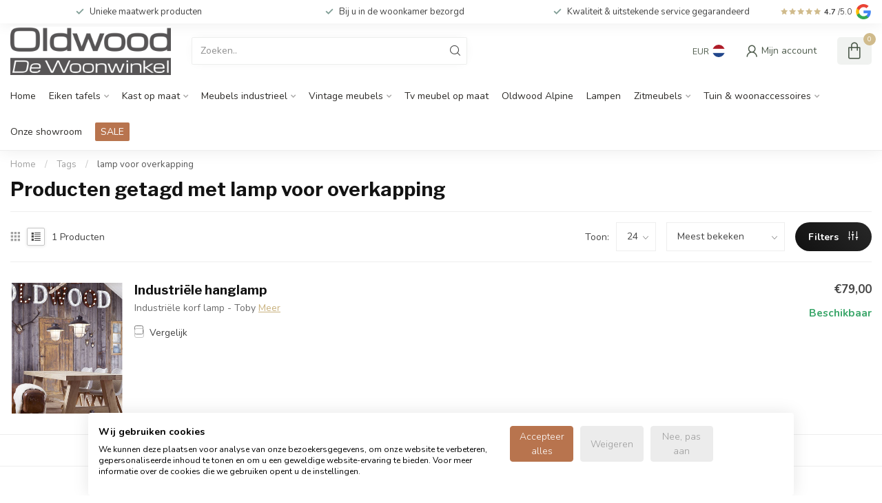

--- FILE ---
content_type: text/javascript;charset=utf-8
request_url: https://www.oldwood.nl/nl/services/stats/pageview.js
body_size: -411
content:
// SEOshop 15-01-2026 06:38:11